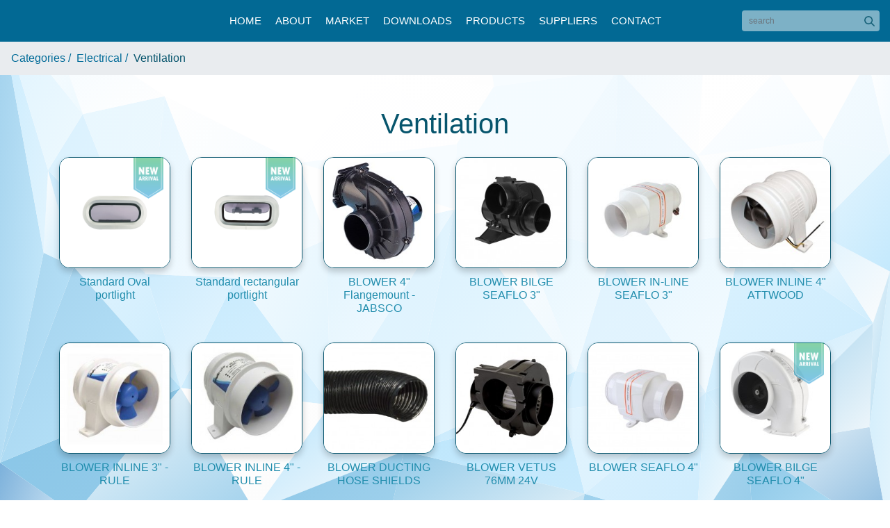

--- FILE ---
content_type: text/html; charset=UTF-8
request_url: https://meq.mv/categories/82
body_size: 7066
content:
<!doctype html>
<html lang="en">
<head>
<!-- Required meta tags -->
<meta charset="utf-8">
<meta name="viewport" content="width=device-width, initial-scale=1, shrink-to-fit=no">

<!-- CSRF Token -->
<meta name="csrf-token" content="kPuUaw19hom5hwQMX6Agp56IzoXg0dPp12WAJvLp">

<title>Marine Equipments Pvt Ltd</title>

<!-- Styles -->
<link href="https://meq.mv/css/bootstrap.min.css" rel="stylesheet">
<link href="https://meq.mv/css/magnific-popup.css" rel="stylesheet">
<link href="https://meq.mv/css/style.css" rel="stylesheet">
<link href="https://stackpath.bootstrapcdn.com/font-awesome/4.7.0/css/font-awesome.min.css" rel="stylesheet" integrity="sha384-wvfXpqpZZVQGK6TAh5PVlGOfQNHSoD2xbE+QkPxCAFlNEevoEH3Sl0sibVcOQVnN" crossorigin="anonymous">

<link rel="shortcut icon" href="https://meq.mv/images/logo.png">
<link href="https://meq.mv/images/logo.png" rel="stylesheet">

</head>
<body>

    <div class="wrapper d-flex flex-column">

        <header class="header sticky-top">
    <div class="container">

        <div class="nav-icon-wrap clearfix">
            <div class="nav-icon float-right">
                <div class="hamburger"></div>
            </div>
        </div><!--//End Nav Icon-->

        <nav class="menu">
            <ul class="d-md-flex justify-content-center">
                <li><a href="https://meq.mv">Home</a></li>
                                <li><a href="https://meq.mv/about-us">About</a></li>
                                                <li><a href="https://meq.mv/market">Market</a></li>
                <li><a href="https://meq.mv/downloads">Downloads</a></li>
              
                                    
                    <li class="dropdown" onmouseover="hT()"><a href="#" class="primary-dropdown-toggle" >Products</a>
                        <ul class="dropdown-menu" id="banana" >

                            

                            
                                
                            
                                
                            
                                
                            
                                
                            
                                
                            
                                
                            
                                
                            
                                
                            
                                
                            
                                
                            
                                
                            
                                
                            
                                
                            
                                
                            
                                
                            
                                
                            
                                
                            
                                
                            
                                
                            
                                
                            
                                
                            
                                
                            
                                
                            
                                
                            
                                
                            
                                
                            
                                
                            
                                
                            
                                
                            
                                
                            
                                
                            
                                
                                                                                <li class="dropdown dropdown-submenu"><a class="dropdown-item dropdown-anchor" href="https://meq.mv/categories/20">Boat Care</a>
                                                <ul class="dropdown-menu">
                                                                                                                                                                        <li><a class="dropdown-item" href="https://meq.mv/categories/244">Bilge Cleaner</a></li>
                                                        
                                                                                                                                                                        <li><a class="dropdown-item" href="https://meq.mv/categories/53">Boat Care Accessories</a></li>
                                                        
                                                                                                                                                                        <li><a class="dropdown-item" href="https://meq.mv/categories/112">Boat Wash</a></li>
                                                        
                                                                                                                                                                        <li><a class="dropdown-item" href="https://meq.mv/categories/269">Fillers</a></li>
                                                        
                                                                                                                                                                        <li><a class="dropdown-item" href="https://meq.mv/categories/114">Hull &amp; Bottom Cleaners</a></li>
                                                        
                                                                                                                                                                        <li><a class="dropdown-item" href="https://meq.mv/categories/113">Metal Care</a></li>
                                                        
                                                                                                                                                                        <li><a class="dropdown-item" href="https://meq.mv/categories/54">Polishing</a></li>
                                                        
                                                                                                                                                                        <li><a class="dropdown-item" href="https://meq.mv/categories/258">Resin &amp; Repair Kits</a></li>
                                                        
                                                                                                                                                                        <li><a class="dropdown-item" href="https://meq.mv/categories/111">Specialty</a></li>
                                                        
                                                                                                                                                                        <li><a class="dropdown-item" href="https://meq.mv/categories/247">Stain Remover</a></li>
                                                        
                                                                                                                                                                        <li><a class="dropdown-item" href="https://meq.mv/categories/246">Teak Care</a></li>
                                                        
                                                                                                                                                                        <li><a class="dropdown-item" href="https://meq.mv/categories/271">Vinyl Care</a></li>
                                                        
                                                                                                    </ul>
                                            </li>
                                                                    
                            
                                
                            
                                
                            
                                
                            
                                
                            
                                
                            
                                
                            
                                
                                                                                <li class="dropdown dropdown-submenu"><a class="dropdown-item dropdown-anchor" href="https://meq.mv/categories/120">Boat Windows</a>
                                                <ul class="dropdown-menu">
                                                                                                                                                                        <li><a class="dropdown-item" href="https://meq.mv/categories/237">Deck Plates</a></li>
                                                        
                                                                                                                                                                        <li><a class="dropdown-item" href="https://meq.mv/categories/125">Hatch accessories</a></li>
                                                        
                                                                                                                                                                        <li><a class="dropdown-item" href="https://meq.mv/categories/235">Hatches</a></li>
                                                        
                                                                                                                                                                        <li><a class="dropdown-item" href="https://meq.mv/categories/236">Portholes</a></li>
                                                        
                                                                                                                                                                        <li><a class="dropdown-item" href="https://meq.mv/categories/132">Ventilator</a></li>
                                                        
                                                                                                                                                                        <li><a class="dropdown-item" href="https://meq.mv/categories/241">Wipers &amp; accessories</a></li>
                                                        
                                                                                                    </ul>
                                            </li>
                                                                    
                            
                                
                            
                                
                            
                                
                            
                                
                            
                                
                            
                                
                            
                                
                            
                                
                            
                                
                            
                                
                            
                                
                            
                                
                                                                                <li class="dropdown dropdown-submenu"><a class="dropdown-item dropdown-anchor" href="https://meq.mv/categories/276">Communication</a>
                                                <ul class="dropdown-menu">
                                                                                                                                                                        <li><a class="dropdown-item" href="https://meq.mv/categories/278">VHF Antenna</a></li>
                                                        
                                                                                                                                                                        <li class="dropdown dropdown-submenu"><a class="dropdown-item dropdown-anchor" href="https://meq.mv/categories/277">VHF Set</a>
                                                                <ul class="dropdown-menu">
                                                                                                                                                                                                                                    <li><a class="dropdown-item" href="https://meq.mv/categories/280">Fixed Mount</a></li>
                                                                            
                                                                                                                                                                                                                                    <li><a class="dropdown-item" href="https://meq.mv/categories/279">Handheld</a></li>
                                                                            
                                                                                                                                        </ul>
                                                            </li>
                                                        
                                                                                                    </ul>
                                            </li>
                                                                    
                            
                                
                            
                                
                            
                                
                            
                                
                            
                                
                            
                                
                            
                                
                            
                                
                            
                                
                            
                                
                            
                                
                            
                                
                                    
                                        <li><a class="dropdown-item" href="https://meq.mv/categories/183">Dinghies/Tenders</a></li>

                                                                    
                            
                                
                            
                                
                            
                                
                            
                                
                            
                                
                                    
                                        <li><a class="dropdown-item" href="https://meq.mv/categories/295">Door locks</a></li>

                                                                    
                            
                                
                            
                                
                            
                                
                            
                                
                            
                                
                            
                                
                                                                                <li class="dropdown dropdown-submenu"><a class="dropdown-item dropdown-anchor" href="https://meq.mv/categories/1">Electrical</a>
                                                <ul class="dropdown-menu">
                                                                                                                                                                        <li class="dropdown dropdown-submenu"><a class="dropdown-item dropdown-anchor" href="https://meq.mv/categories/284">Anodes</a>
                                                                <ul class="dropdown-menu">
                                                                                                                                                                                                                                    <li><a class="dropdown-item" href="https://meq.mv/categories/285">Hull Anodes</a></li>
                                                                            
                                                                                                                                                                                                                                    <li><a class="dropdown-item" href="https://meq.mv/categories/287">Rudder Anodes</a></li>
                                                                            
                                                                                                                                                                                                                                    <li><a class="dropdown-item" href="https://meq.mv/categories/286">Shaft Anodes</a></li>
                                                                            
                                                                                                                                        </ul>
                                                            </li>
                                                        
                                                                                                                                                                        <li class="dropdown dropdown-submenu"><a class="dropdown-item dropdown-anchor" href="https://meq.mv/categories/249">Battery</a>
                                                                <ul class="dropdown-menu">
                                                                                                                                                                                                                                    <li><a class="dropdown-item" href="https://meq.mv/categories/290">AGM Deep Cycle</a></li>
                                                                            
                                                                                                                                                                                                                                    <li><a class="dropdown-item" href="https://meq.mv/categories/259">Battery Isolator</a></li>
                                                                            
                                                                                                                                                                                                                                    <li><a class="dropdown-item" href="https://meq.mv/categories/89">Gel Deep Cycle</a></li>
                                                                            
                                                                                                                                                                                                                                    <li><a class="dropdown-item" href="https://meq.mv/categories/291">Lithium</a></li>
                                                                            
                                                                                                                                                                                                                                    <li><a class="dropdown-item" href="https://meq.mv/categories/86">Maintenance free</a></li>
                                                                            
                                                                                                                                                                                                                                    <li><a class="dropdown-item" href="https://meq.mv/categories/283">Rechargable battery</a></li>
                                                                            
                                                                                                                                        </ul>
                                                            </li>
                                                        
                                                                                                                                                                        <li><a class="dropdown-item" href="https://meq.mv/categories/72">Boat Security</a></li>
                                                        
                                                                                                                                                                        <li><a class="dropdown-item" href="https://meq.mv/categories/4">Chargers</a></li>
                                                        
                                                                                                                                                                        <li><a class="dropdown-item" href="https://meq.mv/categories/8">Converters</a></li>
                                                        
                                                                                                                                                                        <li class="dropdown dropdown-submenu"><a class="dropdown-item dropdown-anchor" href="https://meq.mv/categories/151">DC/Battery cable</a>
                                                                <ul class="dropdown-menu">
                                                                                                                                                                                                                                    <li><a class="dropdown-item" href="https://meq.mv/categories/152">DC cable accessories</a></li>
                                                                            
                                                                                                                                        </ul>
                                                            </li>
                                                        
                                                                                                                                                                        <li class="dropdown dropdown-submenu"><a class="dropdown-item dropdown-anchor" href="https://meq.mv/categories/6">Electrical Accessories</a>
                                                                <ul class="dropdown-menu">
                                                                                                                                                                                                                                    <li><a class="dropdown-item" href="https://meq.mv/categories/292">Fuse</a></li>
                                                                            
                                                                                                                                                                                                                                    <li><a class="dropdown-item" href="https://meq.mv/categories/293">Screw</a></li>
                                                                            
                                                                                                                                        </ul>
                                                            </li>
                                                        
                                                                                                                                                                        <li><a class="dropdown-item" href="https://meq.mv/categories/51">Electrical Grounding</a></li>
                                                        
                                                                                                                                                                        <li><a class="dropdown-item" href="https://meq.mv/categories/204">Horn</a></li>
                                                        
                                                                                                                                                                        <li><a class="dropdown-item" href="https://meq.mv/categories/10">Inverter/Charger</a></li>
                                                        
                                                                                                                                                                        <li><a class="dropdown-item" href="https://meq.mv/categories/9">Inverters</a></li>
                                                        
                                                                                                                                                                        <li class="dropdown dropdown-submenu"><a class="dropdown-item dropdown-anchor" href="https://meq.mv/categories/80">Pump</a>
                                                                <ul class="dropdown-menu">
                                                                                                                                                                                                                                    <li><a class="dropdown-item" href="https://meq.mv/categories/81">Bilge Pump</a></li>
                                                                            
                                                                                                                                                                                                                                    <li><a class="dropdown-item" href="https://meq.mv/categories/238">Macerator Pump</a></li>
                                                                            
                                                                                                                                                                                                                                    <li><a class="dropdown-item" href="https://meq.mv/categories/207">Oil Change Pump</a></li>
                                                                            
                                                                                                                                                                                                                                    <li><a class="dropdown-item" href="https://meq.mv/categories/43">Oil Extractor</a></li>
                                                                            
                                                                                                                                                                                                                                    <li><a class="dropdown-item" href="https://meq.mv/categories/85">Water Pump</a></li>
                                                                            
                                                                                                                                        </ul>
                                                            </li>
                                                        
                                                                                                                                                                        <li><a class="dropdown-item" href="https://meq.mv/categories/7">Solar</a></li>
                                                        
                                                                                                                                                                        <li class="dropdown dropdown-submenu"><a class="dropdown-item dropdown-anchor" href="https://meq.mv/categories/82">Ventilation</a>
                                                                <ul class="dropdown-menu">
                                                                                                                                                                                                                                    <li><a class="dropdown-item" href="https://meq.mv/categories/83">Blower</a></li>
                                                                            
                                                                                                                                                                                                                                    <li><a class="dropdown-item" href="https://meq.mv/categories/126">Fan</a></li>
                                                                            
                                                                                                                                                                                                                                    <li><a class="dropdown-item" href="https://meq.mv/categories/101">Performance Fan</a></li>
                                                                            
                                                                                                                                        </ul>
                                                            </li>
                                                        
                                                                                                    </ul>
                                            </li>
                                                                    
                            
                                
                            
                                
                            
                                
                                                                                <li class="dropdown dropdown-submenu"><a class="dropdown-item dropdown-anchor" href="https://meq.mv/categories/38">Engine</a>
                                                <ul class="dropdown-menu">
                                                                                                                                                                        <li class="dropdown dropdown-submenu"><a class="dropdown-item dropdown-anchor" href="https://meq.mv/categories/262">Engine Instrument</a>
                                                                <ul class="dropdown-menu">
                                                                                                                                                                                                                                    <li><a class="dropdown-item" href="https://meq.mv/categories/157">Gauges</a></li>
                                                                            
                                                                                                                                        </ul>
                                                            </li>
                                                        
                                                                                                                                                                        <li><a class="dropdown-item" href="https://meq.mv/categories/263">Engine Mount</a></li>
                                                        
                                                                                                                                                                        <li><a class="dropdown-item" href="https://meq.mv/categories/239">Exhaust System</a></li>
                                                        
                                                                                                                                                                        <li><a class="dropdown-item" href="https://meq.mv/categories/93">High Temperature Tape</a></li>
                                                        
                                                                                                                                                                        <li><a class="dropdown-item" href="https://meq.mv/categories/222">Outboard Engine</a></li>
                                                        
                                                                                                                                                                        <li><a class="dropdown-item" href="https://meq.mv/categories/217">Outboard Rigging</a></li>
                                                        
                                                                                                                                                                        <li><a class="dropdown-item" href="https://meq.mv/categories/220">Push-Pull Cable &amp; Accessories</a></li>
                                                        
                                                                                                                                                                        <li><a class="dropdown-item" href="https://meq.mv/categories/253">Remote Control</a></li>
                                                        
                                                                                                                                                                        <li><a class="dropdown-item" href="https://meq.mv/categories/240">Soundproof Sheet</a></li>
                                                        
                                                                                                                                                                        <li class="dropdown dropdown-submenu"><a class="dropdown-item dropdown-anchor" href="https://meq.mv/categories/39">Stern Gear</a>
                                                                <ul class="dropdown-menu">
                                                                                                                                                                                                                                    <li><a class="dropdown-item" href="https://meq.mv/categories/231">Cutlass Bearing</a></li>
                                                                            
                                                                                                                                                                                                                                    <li><a class="dropdown-item" href="https://meq.mv/categories/232">Shaft Seal</a></li>
                                                                            
                                                                                                                                        </ul>
                                                            </li>
                                                        
                                                                                                    </ul>
                                            </li>
                                                                    
                            
                                
                            
                                
                            
                                
                            
                                
                            
                                
                            
                                
                            
                                
                            
                                
                            
                                
                            
                                
                            
                                
                                                                                <li class="dropdown dropdown-submenu"><a class="dropdown-item dropdown-anchor" href="https://meq.mv/categories/76">Fasteners</a>
                                                <ul class="dropdown-menu">
                                                                                                                                                                        <li><a class="dropdown-item" href="https://meq.mv/categories/219">Fabric/Textile Fastener</a></li>
                                                        
                                                                                                                                                                        <li><a class="dropdown-item" href="https://meq.mv/categories/141">SS Fasteners</a></li>
                                                        
                                                                                                    </ul>
                                            </li>
                                                                    
                            
                                
                            
                                
                            
                                
                            
                                
                            
                                
                                                                                <li class="dropdown dropdown-submenu"><a class="dropdown-item dropdown-anchor" href="https://meq.mv/categories/164">Filtration</a>
                                                <ul class="dropdown-menu">
                                                                                                                                                                        <li><a class="dropdown-item" href="https://meq.mv/categories/166">Funnel (fuel filter)</a></li>
                                                        
                                                                                                                                                                        <li><a class="dropdown-item" href="https://meq.mv/categories/264">Outboard Engine Filters</a></li>
                                                        
                                                                                                                                                                        <li><a class="dropdown-item" href="https://meq.mv/categories/165">Water Separating Filters</a></li>
                                                        
                                                                                                    </ul>
                                            </li>
                                                                    
                            
                                
                            
                                
                            
                                
                            
                                
                                                                                <li class="dropdown dropdown-submenu"><a class="dropdown-item dropdown-anchor" href="https://meq.mv/categories/211">Fishing Gear</a>
                                                <ul class="dropdown-menu">
                                                                                                                                                                        <li><a class="dropdown-item" href="https://meq.mv/categories/212">Bait Board</a></li>
                                                        
                                                                                                                                                                        <li><a class="dropdown-item" href="https://meq.mv/categories/281">Rod Holder</a></li>
                                                        
                                                                                                    </ul>
                                            </li>
                                                                    
                            
                                
                            
                                
                            
                                
                                                                                <li class="dropdown dropdown-submenu"><a class="dropdown-item dropdown-anchor" href="https://meq.mv/categories/110">Flooring</a>
                                                <ul class="dropdown-menu">
                                                                                                                                                                        <li><a class="dropdown-item" href="https://meq.mv/categories/117">Boat Carpet</a></li>
                                                        
                                                                                                                                                                        <li><a class="dropdown-item" href="https://meq.mv/categories/118">Non-skid Flooring</a></li>
                                                        
                                                                                                                                                                        <li><a class="dropdown-item" href="https://meq.mv/categories/115">PVC Coil Mat</a></li>
                                                        
                                                                                                                                                                        <li><a class="dropdown-item" href="https://meq.mv/categories/116">S Mat</a></li>
                                                        
                                                                                                                                                                        <li><a class="dropdown-item" href="https://meq.mv/categories/260">Synthetic Teak</a></li>
                                                        
                                                                                                    </ul>
                                            </li>
                                                                    
                            
                                
                            
                                
                            
                                
                            
                                
                            
                                
                            
                                
                            
                                
                            
                                
                            
                                
                            
                                
                            
                                
                            
                                
                            
                                
                            
                                
                            
                                
                            
                                
                                                                                <li class="dropdown dropdown-submenu"><a class="dropdown-item dropdown-anchor" href="https://meq.mv/categories/265">Generator</a>
                                                <ul class="dropdown-menu">
                                                                                                                                                                        <li><a class="dropdown-item" href="https://meq.mv/categories/266">Generator parts</a></li>
                                                        
                                                                                                    </ul>
                                            </li>
                                                                    
                            
                                
                            
                                
                            
                                
                            
                                
                            
                                
                            
                                
                            
                                
                                                                                <li class="dropdown dropdown-submenu"><a class="dropdown-item dropdown-anchor" href="https://meq.mv/categories/19">Hardware</a>
                                                <ul class="dropdown-menu">
                                                                                                                                                                        <li><a class="dropdown-item" href="https://meq.mv/categories/210">Aluminium Sheet</a></li>
                                                        
                                                                                                                                                                        <li><a class="dropdown-item" href="https://meq.mv/categories/250">Battery Box</a></li>
                                                        
                                                                                                                                                                        <li><a class="dropdown-item" href="https://meq.mv/categories/261">Eye plate with Oring</a></li>
                                                        
                                                                                                                                                                        <li><a class="dropdown-item" href="https://meq.mv/categories/245">GASKET/PACKING</a></li>
                                                        
                                                                                                                                                                        <li><a class="dropdown-item" href="https://meq.mv/categories/214">Hand Rail</a></li>
                                                        
                                                                                                                                                                        <li><a class="dropdown-item" href="https://meq.mv/categories/143">Hinges</a></li>
                                                        
                                                                                                                                                                        <li><a class="dropdown-item" href="https://meq.mv/categories/215">Ladder SS</a></li>
                                                        
                                                                                                                                                                        <li><a class="dropdown-item" href="https://meq.mv/categories/149">Lift Handle</a></li>
                                                        
                                                                                                                                                                        <li><a class="dropdown-item" href="https://meq.mv/categories/29">Locks</a></li>
                                                        
                                                                                                                                                                        <li><a class="dropdown-item" href="https://meq.mv/categories/242">Shackles</a></li>
                                                        
                                                                                                                                                                        <li><a class="dropdown-item" href="https://meq.mv/categories/88">Silicon/Sealant</a></li>
                                                        
                                                                                                                                                                        <li><a class="dropdown-item" href="https://meq.mv/categories/209">SS Round Pipe</a></li>
                                                        
                                                                                                                                                                        <li><a class="dropdown-item" href="https://meq.mv/categories/159">Tools</a></li>
                                                        
                                                                                                    </ul>
                                            </li>
                                                                    
                            
                                
                            
                                
                            
                                
                            
                                
                            
                                
                            
                                
                                                                                <li class="dropdown dropdown-submenu"><a class="dropdown-item dropdown-anchor" href="https://meq.mv/categories/30">Hose</a>
                                                <ul class="dropdown-menu">
                                                                                                                                                                        <li><a class="dropdown-item" href="https://meq.mv/categories/31">Exhaust Hose</a></li>
                                                        
                                                                                                                                                                        <li><a class="dropdown-item" href="https://meq.mv/categories/32">Fuel Hose</a></li>
                                                        
                                                                                                                                                                        <li><a class="dropdown-item" href="https://meq.mv/categories/33">Gasoline Hose</a></li>
                                                        
                                                                                                                                                                        <li><a class="dropdown-item" href="https://meq.mv/categories/35">Nylon Hose</a></li>
                                                        
                                                                                                                                                                        <li><a class="dropdown-item" href="https://meq.mv/categories/36">PVC Hose</a></li>
                                                        
                                                                                                                                                                        <li><a class="dropdown-item" href="https://meq.mv/categories/37">Radiator Hose</a></li>
                                                        
                                                                                                                                                                        <li><a class="dropdown-item" href="https://meq.mv/categories/34">Spring Hose</a></li>
                                                        
                                                                                                    </ul>
                                            </li>
                                                                    
                            
                                
                            
                                
                            
                                
                            
                                
                            
                                
                            
                                
                            
                                
                            
                                
                            
                                
                            
                                
                            
                                
                            
                                
                            
                                
                            
                                
                            
                                
                            
                                
                            
                                
                            
                                
                                                                                <li class="dropdown dropdown-submenu"><a class="dropdown-item dropdown-anchor" href="https://meq.mv/categories/2">Lighting</a>
                                                <ul class="dropdown-menu">
                                                                                                                                                                        <li><a class="dropdown-item" href="https://meq.mv/categories/13">Beacon Light</a></li>
                                                        
                                                                                                                                                                        <li><a class="dropdown-item" href="https://meq.mv/categories/14">Diving Torch</a></li>
                                                        
                                                                                                                                                                        <li><a class="dropdown-item" href="https://meq.mv/categories/147">Engine Room Light</a></li>
                                                        
                                                                                                                                                                        <li><a class="dropdown-item" href="https://meq.mv/categories/218">Fishnet Light</a></li>
                                                        
                                                                                                                                                                        <li class="dropdown dropdown-submenu"><a class="dropdown-item dropdown-anchor" href="https://meq.mv/categories/127">Interior Lights</a>
                                                                <ul class="dropdown-menu">
                                                                                                                                                                                                                                    <li><a class="dropdown-item" href="https://meq.mv/categories/172">Ceiling Light</a></li>
                                                                            
                                                                                                                                                                                                                                    <li><a class="dropdown-item" href="https://meq.mv/categories/173">Dome Light</a></li>
                                                                            
                                                                                                                                                                                                                                    <li><a class="dropdown-item" href="https://meq.mv/categories/175">Step Lamp</a></li>
                                                                            
                                                                                                                                                                                                                                    <li><a class="dropdown-item" href="https://meq.mv/categories/176">Strip Lamp</a></li>
                                                                            
                                                                                                                                        </ul>
                                                            </li>
                                                        
                                                                                                                                                                        <li><a class="dropdown-item" href="https://meq.mv/categories/11">Lighting Accessories</a></li>
                                                        
                                                                                                                                                                        <li><a class="dropdown-item" href="https://meq.mv/categories/128">Navigation Lights</a></li>
                                                        
                                                                                                                                                                        <li><a class="dropdown-item" href="https://meq.mv/categories/12">Searchlights</a></li>
                                                        
                                                                                                                                                                        <li><a class="dropdown-item" href="https://meq.mv/categories/148">Underwater Light</a></li>
                                                        
                                                                                                                                                                        <li class="dropdown dropdown-submenu"><a class="dropdown-item dropdown-anchor" href="https://meq.mv/categories/177">Worklamp/Deck Light</a>
                                                                <ul class="dropdown-menu">
                                                                                                                                                                                                                                    <li><a class="dropdown-item" href="https://meq.mv/categories/288">LED BAR LIGHT</a></li>
                                                                            
                                                                                                                                        </ul>
                                                            </li>
                                                        
                                                                                                    </ul>
                                            </li>
                                                                    
                            
                                
                            
                                
                            
                                
                            
                                
                                                                                <li class="dropdown dropdown-submenu"><a class="dropdown-item dropdown-anchor" href="https://meq.mv/categories/103">Lubricants</a>
                                                <ul class="dropdown-menu">
                                                                                                                                                                        <li><a class="dropdown-item" href="https://meq.mv/categories/104">ATF</a></li>
                                                        
                                                                                                                                                                        <li><a class="dropdown-item" href="https://meq.mv/categories/105">Coolant</a></li>
                                                        
                                                                                                                                                                        <li><a class="dropdown-item" href="https://meq.mv/categories/106">Engine Oil</a></li>
                                                        
                                                                                                                                                                        <li><a class="dropdown-item" href="https://meq.mv/categories/107">Gear Oil</a></li>
                                                        
                                                                                                                                                                        <li><a class="dropdown-item" href="https://meq.mv/categories/184">Grease</a></li>
                                                        
                                                                                                                                                                        <li><a class="dropdown-item" href="https://meq.mv/categories/108">Hydraulic Oil</a></li>
                                                        
                                                                                                    </ul>
                                            </li>
                                                                    
                            
                                
                            
                                
                            
                                
                            
                                
                            
                                
                            
                                
                                                                                <li class="dropdown dropdown-submenu"><a class="dropdown-item dropdown-anchor" href="https://meq.mv/categories/186">Marine Aircondition</a>
                                                <ul class="dropdown-menu">
                                                                                                                                                                        <li><a class="dropdown-item" href="https://meq.mv/categories/187">Airon accessories</a></li>
                                                        
                                                                                                    </ul>
                                            </li>
                                                                    
                            
                                
                                                                                <li class="dropdown dropdown-submenu"><a class="dropdown-item dropdown-anchor" href="https://meq.mv/categories/94">Marine Audio</a>
                                                <ul class="dropdown-menu">
                                                                                                                                                                        <li><a class="dropdown-item" href="https://meq.mv/categories/97">Amplifiers</a></li>
                                                        
                                                                                                                                                                        <li><a class="dropdown-item" href="https://meq.mv/categories/95">Speakers</a></li>
                                                        
                                                                                                                                                                        <li><a class="dropdown-item" href="https://meq.mv/categories/96">Stereo Sets</a></li>
                                                        
                                                                                                                                                                        <li><a class="dropdown-item" href="https://meq.mv/categories/98">Subwoofer</a></li>
                                                        
                                                                                                    </ul>
                                            </li>
                                                                    
                            
                                
                            
                                
                                                                                <li class="dropdown dropdown-submenu"><a class="dropdown-item dropdown-anchor" href="https://meq.mv/categories/99">Marine Refrigeration</a>
                                                <ul class="dropdown-menu">
                                                                                                                                                                        <li><a class="dropdown-item" href="https://meq.mv/categories/100">Marine Fridge</a></li>
                                                        
                                                                                                    </ul>
                                            </li>
                                                                    
                            
                                
                                                                                <li class="dropdown dropdown-submenu"><a class="dropdown-item dropdown-anchor" href="https://meq.mv/categories/138">Marine Toilet</a>
                                                <ul class="dropdown-menu">
                                                                                                                                                                        <li><a class="dropdown-item" href="https://meq.mv/categories/139">Toilet Accessories</a></li>
                                                        
                                                                                                    </ul>
                                            </li>
                                                                    
                            
                                
                                                                                <li class="dropdown dropdown-submenu"><a class="dropdown-item dropdown-anchor" href="https://meq.mv/categories/91">Marine Tops &amp; Cushion</a>
                                                <ul class="dropdown-menu">
                                                                                                                                                                        <li><a class="dropdown-item" href="https://meq.mv/categories/213">Biminis</a></li>
                                                        
                                                                                                                                                                        <li><a class="dropdown-item" href="https://meq.mv/categories/65">Seat Cushion/Vinyl</a></li>
                                                        
                                                                                                                                                                        <li><a class="dropdown-item" href="https://meq.mv/categories/92">Transparent PVC film</a></li>
                                                        
                                                                                                    </ul>
                                            </li>
                                                                    
                            
                                
                            
                                
                            
                                
                            
                                
                                                                                <li class="dropdown dropdown-submenu"><a class="dropdown-item dropdown-anchor" href="https://meq.mv/categories/52">Mooring &amp; Docking</a>
                                                <ul class="dropdown-menu">
                                                                                                                                                                        <li><a class="dropdown-item" href="https://meq.mv/categories/45">Anchor</a></li>
                                                        
                                                                                                                                                                        <li><a class="dropdown-item" href="https://meq.mv/categories/251">Boat Hook</a></li>
                                                        
                                                                                                                                                                        <li><a class="dropdown-item" href="https://meq.mv/categories/229">Bollard</a></li>
                                                        
                                                                                                                                                                        <li><a class="dropdown-item" href="https://meq.mv/categories/233">Bow Roller</a></li>
                                                        
                                                                                                                                                                        <li><a class="dropdown-item" href="https://meq.mv/categories/46">Buoy</a></li>
                                                        
                                                                                                                                                                        <li><a class="dropdown-item" href="https://meq.mv/categories/66">Chain</a></li>
                                                        
                                                                                                                                                                        <li><a class="dropdown-item" href="https://meq.mv/categories/122">Cleats &amp; Chocks</a></li>
                                                        
                                                                                                                                                                        <li><a class="dropdown-item" href="https://meq.mv/categories/109">D Fenders</a></li>
                                                        
                                                                                                                                                                        <li><a class="dropdown-item" href="https://meq.mv/categories/48">Dock Fender</a></li>
                                                        
                                                                                                                                                                        <li><a class="dropdown-item" href="https://meq.mv/categories/50">Fender &amp; Buoys</a></li>
                                                        
                                                                                                                                                                        <li><a class="dropdown-item" href="https://meq.mv/categories/216">Rope</a></li>
                                                        
                                                                                                    </ul>
                                            </li>
                                                                    
                            
                                
                                                                                <li class="dropdown dropdown-submenu"><a class="dropdown-item dropdown-anchor" href="https://meq.mv/categories/16">Navigation</a>
                                                <ul class="dropdown-menu">
                                                                                                                                                                        <li><a class="dropdown-item" href="https://meq.mv/categories/22">Binoculars</a></li>
                                                        
                                                                                                                                                                        <li><a class="dropdown-item" href="https://meq.mv/categories/179">Chart of Maldives</a></li>
                                                        
                                                                                                                                                                        <li class="dropdown dropdown-submenu"><a class="dropdown-item dropdown-anchor" href="https://meq.mv/categories/23">Compass</a>
                                                                <ul class="dropdown-menu">
                                                                                                                                                                                                                                    <li><a class="dropdown-item" href="https://meq.mv/categories/24">Compass Accessories</a></li>
                                                                            
                                                                                                                                        </ul>
                                                            </li>
                                                        
                                                                                                                                                                        <li><a class="dropdown-item" href="https://meq.mv/categories/268">Fishfinders</a></li>
                                                        
                                                                                                                                                                        <li class="dropdown dropdown-submenu"><a class="dropdown-item dropdown-anchor" href="https://meq.mv/categories/254">GPS</a>
                                                                <ul class="dropdown-menu">
                                                                                                                                                                                                                                    <li><a class="dropdown-item" href="https://meq.mv/categories/270">MFD Accessories</a></li>
                                                                            
                                                                                                                                                                                                                                    <li><a class="dropdown-item" href="https://meq.mv/categories/274">Networking</a></li>
                                                                            
                                                                                                                                        </ul>
                                                            </li>
                                                        
                                                                                                                                                                        <li><a class="dropdown-item" href="https://meq.mv/categories/273">Instrument Systems</a></li>
                                                        
                                                                                                                                                                        <li><a class="dropdown-item" href="https://meq.mv/categories/255">Radar</a></li>
                                                        
                                                                                                    </ul>
                                            </li>
                                                                    
                            
                                
                            
                                
                            
                                
                            
                                
                            
                                
                            
                                
                            
                                
                            
                                
                            
                                
                                    
                                        <li><a class="dropdown-item" href="https://meq.mv/categories/75">Others</a></li>

                                                                    
                            
                                
                            
                                
                            
                                
                            
                                
                            
                                
                            
                                
                                                                                <li class="dropdown dropdown-submenu"><a class="dropdown-item dropdown-anchor" href="https://meq.mv/categories/55">Paint</a>
                                                <ul class="dropdown-menu">
                                                                                                                                                                        <li><a class="dropdown-item" href="https://meq.mv/categories/56">Anti-fouling</a></li>
                                                        
                                                                                                                                                                        <li><a class="dropdown-item" href="https://meq.mv/categories/69">Non-Skid</a></li>
                                                        
                                                                                                                                                                        <li><a class="dropdown-item" href="https://meq.mv/categories/70">Paint Accessories</a></li>
                                                        
                                                                                                                                                                        <li><a class="dropdown-item" href="https://meq.mv/categories/59">Thinner</a></li>
                                                        
                                                                                                                                                                        <li><a class="dropdown-item" href="https://meq.mv/categories/57">Topcoat</a></li>
                                                        
                                                                                                                                                                        <li><a class="dropdown-item" href="https://meq.mv/categories/58">Undercoat</a></li>
                                                        
                                                                                                    </ul>
                                            </li>
                                                                    
                            
                                
                            
                                
                            
                                
                                                                                <li class="dropdown dropdown-submenu"><a class="dropdown-item dropdown-anchor" href="https://meq.mv/categories/40">Pipe Fitting</a>
                                                <ul class="dropdown-menu">
                                                                                                                                                                        <li class="dropdown dropdown-submenu"><a class="dropdown-item dropdown-anchor" href="https://meq.mv/categories/41">Ball Valve</a>
                                                                <ul class="dropdown-menu">
                                                                                                                                                                                                                                    <li><a class="dropdown-item" href="https://meq.mv/categories/42">Brass Ball Valve</a></li>
                                                                            
                                                                                                                                                                                                                                    <li><a class="dropdown-item" href="https://meq.mv/categories/223">FRP Ball Valve</a></li>
                                                                            
                                                                                                                                                                                                                                    <li><a class="dropdown-item" href="https://meq.mv/categories/140">SS Ball Valve</a></li>
                                                                            
                                                                                                                                        </ul>
                                                            </li>
                                                        
                                                                                                                                                                        <li class="dropdown dropdown-submenu"><a class="dropdown-item dropdown-anchor" href="https://meq.mv/categories/189">Check Valve</a>
                                                                <ul class="dropdown-menu">
                                                                                                                                                                                                                                    <li><a class="dropdown-item" href="https://meq.mv/categories/225">FRP Non-Return Valve</a></li>
                                                                            
                                                                                                                                        </ul>
                                                            </li>
                                                        
                                                                                                                                                                        <li><a class="dropdown-item" href="https://meq.mv/categories/190">Double Screw Nipple</a></li>
                                                        
                                                                                                                                                                        <li class="dropdown dropdown-submenu"><a class="dropdown-item dropdown-anchor" href="https://meq.mv/categories/191">Elbow</a>
                                                                <ul class="dropdown-menu">
                                                                                                                                                                                                                                    <li><a class="dropdown-item" href="https://meq.mv/categories/198">Elbow FF</a></li>
                                                                            
                                                                                                                                                                                                                                    <li><a class="dropdown-item" href="https://meq.mv/categories/199">Elbow MF</a></li>
                                                                            
                                                                                                                                        </ul>
                                                            </li>
                                                        
                                                                                                                                                                        <li><a class="dropdown-item" href="https://meq.mv/categories/192">Female Coupling</a></li>
                                                        
                                                                                                                                                                        <li><a class="dropdown-item" href="https://meq.mv/categories/228">FRP Y CONNECTION</a></li>
                                                        
                                                                                                                                                                        <li class="dropdown dropdown-submenu"><a class="dropdown-item dropdown-anchor" href="https://meq.mv/categories/194">Hose Connection</a>
                                                                <ul class="dropdown-menu">
                                                                                                                                                                                                                                    <li><a class="dropdown-item" href="https://meq.mv/categories/201">Female Hose connection</a></li>
                                                                            
                                                                                                                                                                                                                                    <li><a class="dropdown-item" href="https://meq.mv/categories/224">FRP Hose Connection</a></li>
                                                                            
                                                                                                                                                                                                                                    <li><a class="dropdown-item" href="https://meq.mv/categories/200">Male Hose connection</a></li>
                                                                            
                                                                                                                                        </ul>
                                                            </li>
                                                        
                                                                                                                                                                        <li><a class="dropdown-item" href="https://meq.mv/categories/205">Oil Change Valve</a></li>
                                                        
                                                                                                                                                                        <li class="dropdown dropdown-submenu"><a class="dropdown-item dropdown-anchor" href="https://meq.mv/categories/195">Reducer</a>
                                                                <ul class="dropdown-menu">
                                                                                                                                                                                                                                    <li><a class="dropdown-item" href="https://meq.mv/categories/226">FRP Reducer</a></li>
                                                                            
                                                                                                                                                                                                                                    <li><a class="dropdown-item" href="https://meq.mv/categories/203">Reducer M.F</a></li>
                                                                            
                                                                                                                                                                                                                                    <li><a class="dropdown-item" href="https://meq.mv/categories/202">Reducer M.M</a></li>
                                                                            
                                                                                                                                        </ul>
                                                            </li>
                                                        
                                                                                                                                                                        <li><a class="dropdown-item" href="https://meq.mv/categories/196">Scoop</a></li>
                                                        
                                                                                                                                                                        <li><a class="dropdown-item" href="https://meq.mv/categories/193">Tee</a></li>
                                                        
                                                                                                                                                                        <li class="dropdown dropdown-submenu"><a class="dropdown-item dropdown-anchor" href="https://meq.mv/categories/197">Through Hull</a>
                                                                <ul class="dropdown-menu">
                                                                                                                                                                                                                                    <li><a class="dropdown-item" href="https://meq.mv/categories/227">FRP Through Hull</a></li>
                                                                            
                                                                                                                                        </ul>
                                                            </li>
                                                        
                                                                                                    </ul>
                                            </li>
                                                                    
                            
                                
                                                                                <li class="dropdown dropdown-submenu"><a class="dropdown-item dropdown-anchor" href="https://meq.mv/categories/17">Plumbing</a>
                                                <ul class="dropdown-menu">
                                                                                                                                                                        <li><a class="dropdown-item" href="https://meq.mv/categories/230">Calorifier</a></li>
                                                        
                                                                                                                                                                        <li><a class="dropdown-item" href="https://meq.mv/categories/134">Deck FIller</a></li>
                                                        
                                                                                                                                                                        <li><a class="dropdown-item" href="https://meq.mv/categories/137">Deck Wash</a></li>
                                                        
                                                                                                                                                                        <li><a class="dropdown-item" href="https://meq.mv/categories/243">Drain Fittings</a></li>
                                                        
                                                                                                                                                                        <li><a class="dropdown-item" href="https://meq.mv/categories/136">Handspray</a></li>
                                                        
                                                                                                                                                                        <li><a class="dropdown-item" href="https://meq.mv/categories/25">Shower Set</a></li>
                                                        
                                                                                                                                                                        <li><a class="dropdown-item" href="https://meq.mv/categories/221">Sink</a></li>
                                                        
                                                                                                                                                                        <li><a class="dropdown-item" href="https://meq.mv/categories/133">Water Strainer</a></li>
                                                        
                                                                                                    </ul>
                                            </li>
                                                                    
                            
                                
                            
                                
                            
                                
                            
                                
                            
                                
                            
                                
                            
                                
                            
                                
                            
                                
                            
                                
                            
                                
                            
                                
                            
                                
                            
                                
                            
                                
                            
                                
                            
                                
                            
                                
                            
                                
                            
                                
                            
                                
                            
                                
                            
                                
                                                                                <li class="dropdown dropdown-submenu"><a class="dropdown-item dropdown-anchor" href="https://meq.mv/categories/18">Safety</a>
                                                <ul class="dropdown-menu">
                                                                                                                                                                        <li><a class="dropdown-item" href="https://meq.mv/categories/119">EPIRB</a></li>
                                                        
                                                                                                                                                                        <li><a class="dropdown-item" href="https://meq.mv/categories/180">Fire Extinguisher</a></li>
                                                        
                                                                                                                                                                        <li><a class="dropdown-item" href="https://meq.mv/categories/77">First Aid Kit</a></li>
                                                        
                                                                                                                                                                        <li><a class="dropdown-item" href="https://meq.mv/categories/27">Life Float</a></li>
                                                        
                                                                                                                                                                        <li><a class="dropdown-item" href="https://meq.mv/categories/28">Life Jacket</a></li>
                                                        
                                                                                                                                                                        <li><a class="dropdown-item" href="https://meq.mv/categories/181">Life Ring</a></li>
                                                        
                                                                                                                                                                        <li><a class="dropdown-item" href="https://meq.mv/categories/275">Liferaft</a></li>
                                                        
                                                                                                                                                                        <li><a class="dropdown-item" href="https://meq.mv/categories/135">Manual Pump</a></li>
                                                        
                                                                                                                                                                        <li><a class="dropdown-item" href="https://meq.mv/categories/150">Mirror</a></li>
                                                        
                                                                                                                                                                        <li><a class="dropdown-item" href="https://meq.mv/categories/206">PA System</a></li>
                                                        
                                                                                                                                                                        <li><a class="dropdown-item" href="https://meq.mv/categories/129">Radar Reflector</a></li>
                                                        
                                                                                                                                                                        <li><a class="dropdown-item" href="https://meq.mv/categories/153">Reflective Tape</a></li>
                                                        
                                                                                                                                                                        <li><a class="dropdown-item" href="https://meq.mv/categories/272">Rescue Can/Tube</a></li>
                                                        
                                                                                                    </ul>
                                            </li>
                                                                    
                            
                                
                            
                                
                            
                                
                            
                                
                            
                                
                                                                                <li class="dropdown dropdown-submenu"><a class="dropdown-item dropdown-anchor" href="https://meq.mv/categories/60">Seat &amp; Table</a>
                                                <ul class="dropdown-menu">
                                                                                                                                                                        <li><a class="dropdown-item" href="https://meq.mv/categories/61">Seat Accessories</a></li>
                                                        
                                                                                                                                                                        <li><a class="dropdown-item" href="https://meq.mv/categories/64">Table</a></li>
                                                        
                                                                                                    </ul>
                                            </li>
                                                                    
                            
                                
                            
                                
                            
                                
                            
                                
                            
                                
                            
                                
                            
                                
                            
                                
                            
                                
                            
                                
                            
                                
                            
                                
                            
                                
                            
                                
                            
                                
                            
                                
                            
                                
                            
                                
                            
                                
                            
                                
                            
                                
                            
                                
                                                                                <li class="dropdown dropdown-submenu"><a class="dropdown-item dropdown-anchor" href="https://meq.mv/categories/62">Steering System</a>
                                                <ul class="dropdown-menu">
                                                                                                                                                                        <li class="dropdown dropdown-submenu"><a class="dropdown-item dropdown-anchor" href="https://meq.mv/categories/73">Boat Stabilization</a>
                                                                <ul class="dropdown-menu">
                                                                                                                                                                                                                                    <li><a class="dropdown-item" href="https://meq.mv/categories/74">Trim Tabs</a></li>
                                                                            
                                                                                                                                        </ul>
                                                            </li>
                                                        
                                                                                                                                                                        <li><a class="dropdown-item" href="https://meq.mv/categories/208">Inboard Steering System &amp; accessories</a></li>
                                                        
                                                                                                                                                                        <li><a class="dropdown-item" href="https://meq.mv/categories/252">Manual Steering System</a></li>
                                                        
                                                                                                                                                                        <li><a class="dropdown-item" href="https://meq.mv/categories/234">Seal Kits</a></li>
                                                        
                                                                                                                                                                        <li><a class="dropdown-item" href="https://meq.mv/categories/160">Steering Cylinder</a></li>
                                                        
                                                                                                                                                                        <li><a class="dropdown-item" href="https://meq.mv/categories/161">Steering Pump</a></li>
                                                        
                                                                                                                                                                        <li><a class="dropdown-item" href="https://meq.mv/categories/63">Steering Wheel</a></li>
                                                        
                                                                                                    </ul>
                                            </li>
                                                                    
                            
                                
                            
                                
                            
                                
                            
                                
                            
                                
                            
                                
                            
                                
                                                                                <li class="dropdown dropdown-submenu"><a class="dropdown-item dropdown-anchor" href="https://meq.mv/categories/78">Switch</a>
                                                <ul class="dropdown-menu">
                                                                                                                                                                        <li><a class="dropdown-item" href="https://meq.mv/categories/79">Auto Switch</a></li>
                                                        
                                                                                                                                                                        <li><a class="dropdown-item" href="https://meq.mv/categories/102">Battery switch</a></li>
                                                        
                                                                                                                                                                        <li><a class="dropdown-item" href="https://meq.mv/categories/84">Bilge Alarm</a></li>
                                                        
                                                                                                                                                                        <li><a class="dropdown-item" href="https://meq.mv/categories/256">Rocker/Push Switch</a></li>
                                                        
                                                                                                                                                                        <li class="dropdown dropdown-submenu"><a class="dropdown-item dropdown-anchor" href="https://meq.mv/categories/162">Switch/Circuit Breaker Panel</a>
                                                                <ul class="dropdown-menu">
                                                                                                                                                                                                                                    <li><a class="dropdown-item" href="https://meq.mv/categories/170">12 Gang</a></li>
                                                                            
                                                                                                                                                                                                                                    <li><a class="dropdown-item" href="https://meq.mv/categories/267">2 Gang</a></li>
                                                                            
                                                                                                                                                                                                                                    <li><a class="dropdown-item" href="https://meq.mv/categories/171">3 Gang</a></li>
                                                                            
                                                                                                                                                                                                                                    <li><a class="dropdown-item" href="https://meq.mv/categories/167">4 Gang</a></li>
                                                                            
                                                                                                                                                                                                                                    <li><a class="dropdown-item" href="https://meq.mv/categories/168">6 Gang</a></li>
                                                                            
                                                                                                                                                                                                                                    <li><a class="dropdown-item" href="https://meq.mv/categories/169">8 Gang</a></li>
                                                                            
                                                                                                                                        </ul>
                                                            </li>
                                                        
                                                                                                                                                                        <li><a class="dropdown-item" href="https://meq.mv/categories/163">USB/Socket Charger</a></li>
                                                        
                                                                                                    </ul>
                                            </li>
                                                                    
                            
                                
                            
                                
                            
                                
                            
                                
                            
                                
                            
                                
                                                                                <li class="dropdown dropdown-submenu"><a class="dropdown-item dropdown-anchor" href="https://meq.mv/categories/154">Tanks &amp; Accessories</a>
                                                <ul class="dropdown-menu">
                                                                                                                                                                        <li><a class="dropdown-item" href="https://meq.mv/categories/155">Fuel Tank</a></li>
                                                        
                                                                                                                                                                        <li><a class="dropdown-item" href="https://meq.mv/categories/156">Senders</a></li>
                                                        
                                                                                                                                                                        <li><a class="dropdown-item" href="https://meq.mv/categories/158">Tank Connectors</a></li>
                                                        
                                                                                                                                                                        <li><a class="dropdown-item" href="https://meq.mv/categories/289">Tank Vent</a></li>
                                                        
                                                                                                    </ul>
                                            </li>
                                                                    
                            
                                
                            
                                
                            
                                
                            
                                
                            
                                
                            
                                
                            
                                
                            
                                
                            
                                
                            
                                
                            
                                
                            
                                
                            
                                
                            
                                
                            
                                
                            
                                
                            
                                
                            
                                
                                    
                                        <li><a class="dropdown-item" href="https://meq.mv/categories/294">Water alarm</a></li>

                                                                    
                            
                                
                            
                                
                            
                                
                                                                                <li class="dropdown dropdown-submenu"><a class="dropdown-item dropdown-anchor" href="https://meq.mv/categories/144">Water Sports</a>
                                                <ul class="dropdown-menu">
                                                                                                                                                                        <li><a class="dropdown-item" href="https://meq.mv/categories/248">Action Camera</a></li>
                                                        
                                                                                                                                                                        <li><a class="dropdown-item" href="https://meq.mv/categories/257">Boards</a></li>
                                                        
                                                                                                                                                                        <li><a class="dropdown-item" href="https://meq.mv/categories/68">Diving/Snorkeling Gear</a></li>
                                                        
                                                                                                                                                                        <li><a class="dropdown-item" href="https://meq.mv/categories/145">Kayaks</a></li>
                                                        
                                                                                                                                                                        <li><a class="dropdown-item" href="https://meq.mv/categories/185">Paddles</a></li>
                                                        
                                                                                                                                                                        <li><a class="dropdown-item" href="https://meq.mv/categories/146">Stand-up Paddle Boards</a></li>
                                                        
                                                                                                    </ul>
                                            </li>
                                                                    
                            
                                
                            
                                
                            
                                
                            

                            
                                

                                
                        </ul>
                    </li>
                    
                    
                    <li><a href="https://meq.mv/suppliers">Suppliers</a></li>
                                                <li><a href="https://meq.mv/contact">Contact</a></li>
                
                                
                </ul>
            </nav>
            <input type="text" value="34" style="display: none;" id="categoryCount">
            
                
                <form class="search" method="get" onsubmit="myFunction()">
                    
                    <input name="key" type="text" id="key" class="form-control" placeholder="search">
                    <button type="submit" class="search-sbmit-btn"></button>
                </form>
            <!--//End Search-->

    </div>
</header><!--//End Header-->


<script>
    function myFunction() {
        event.preventDefault();
        x = document.getElementById("key").value;
        window.location.href = 'https://meq.mv/search/'+x;
    }


    function hT() {

        if(this.first != 0)
        {
            this.first = 0;

            var count = document.getElementById("categoryCount").value;

            var boo = document.getElementById("banana");
            var x = document.getElementById("main");

            var position = doElsCollide(boo,x);

            var element = document.getElementById("footer");


            if(count > 15)
            {
                count = count-15;
            }


            if(position != false)
            {
                console.log("making big");
                var bana = count * 26;
                var final = bana+'px';
                element.style.marginTop = final;
            }
        }

    }


    doElsCollide = function(el1, el2) {
        el1.offsetBottom = el1.offsetTop + el1.offsetHeight;
        el1.offsetRight = el1.offsetLeft + el1.offsetWidth;
        el2.offsetBottom = el2.offsetTop + el2.offsetHeight;
        el2.offsetRight = el2.offsetLeft + el2.offsetWidth;

        return !((el1.offsetBottom < el2.offsetTop) ||
                (el1.offsetTop > el2.offsetBottom) ||
                (el1.offsetRight < el2.offsetLeft) ||
                (el1.offsetLeft > el2.offsetRight))
    };


    window.addEventListener('load', function() {

        var first = 1;

    })

</script>
            

    

    <div style="display: flex;
    -ms-flex-wrap: wrap;
    flex-wrap: wrap;
    padding: .75rem 1rem;
    margin-bottom: 1rem;
    list-style: none;
    background-color: #e9ecef;
    border-radius: ">
<style type="text/css">
    .out_of_stock {

    position: absolute;
    top: 61.5%;
    left: 7%;
    width: 84.7%;
    cursor: pointer;
}
.out_of_stock img{
border:unset !important;
box-shadow: unset !important;
border-radius:unset !important;
}
    .new_arrival {
        position: absolute;
        left: 68%;
        margin: 0px 0 0 -7px;
        width: 43px;
        cursor: pointer;
    }
    .new_arrival img{
        border:unset !important;
        box-shadow: unset !important;
        border-radius:unset !important;
    }
</style>
<a href="https://meq.mv/products" style="display: inline; color: #006b98;"> Categories / &nbsp;</a>



    <a href="https://meq.mv/categories/1" style="display: inline; color: #006b98;"> Electrical / &nbsp;</a>




Ventilation
    </div>
        <main class="contents flex-grow-1 d-flex align-items-center" id="main">

            <div class="container">
                
                
                <div class="page">
                    <div class="row justify-content-center">

                        
        <h1> Ventilation </h1>
        <br>
        <br>
        <br>
    </div>

    <div class="row  justify-content-center">
            </div>

    <div class="row rows justify-content-center">
            <div class="col-auto columns col-md-2 cat-thumbnail">
                        <a href="/products/1608">
                
                                            <img src="/uploads/img/thumbnail/1751092223Standard Oval portlight - 04 Series.png" alt="PRODUCT IMAGE: Standard Oval portlight">
                    
                                                        <span class="new_arrival">
                        <img src="https://meq.mv/uploads/img/new_arrival.png">
                        </span>
                                
                <h6>Standard Oval portlight</h6>
            </a>
        </div>
            <div class="col-auto columns col-md-2 cat-thumbnail">
                        <a href="/products/1609">
                
                                            <img src="/uploads/img/thumbnail/1751092288Standard rectangular portlight - 05 Series.png" alt="PRODUCT IMAGE: Standard rectangular portlight">
                    
                                                        <span class="new_arrival">
                        <img src="https://meq.mv/uploads/img/new_arrival.png">
                        </span>
                                
                <h6>Standard rectangular portlight</h6>
            </a>
        </div>
    

                        <div class="col-auto columns col-md-2 cat-thumbnail">
                                <a href="/products/158">
                                                    <img src="/uploads/img/thumbnail/159924091835400.jpg.jpg" alt="PRODUCT IMAGE: BLOWER 4&quot; Flangemount - JABSCO">
                                                                                            <h6>BLOWER 4&quot; Flangemount - JABSCO</h6>
                </a>
            </div>
                    <div class="col-auto columns col-md-2 cat-thumbnail">
                                <a href="/products/257">
                                                    <img src="/uploads/img/thumbnail/1599330922SFBB1-130-01.jpg" alt="PRODUCT IMAGE: BLOWER BILGE SEAFLO 3&quot;">
                                                                                            <h6>BLOWER BILGE SEAFLO 3&quot;</h6>
                </a>
            </div>
                    <div class="col-auto columns col-md-2 cat-thumbnail">
                                <a href="/products/259">
                                                    <img src="/uploads/img/thumbnail/1599330976SFIB1-130-01.jpg" alt="PRODUCT IMAGE: BLOWER IN-LINE SEAFLO 3&quot;">
                                                                                            <h6>BLOWER IN-LINE SEAFLO 3&quot;</h6>
                </a>
            </div>
                    <div class="col-auto columns col-md-2 cat-thumbnail">
                                <a href="/products/690">
                                                    <img src="/uploads/img/thumbnail/16014942331749-1.jpg" alt="PRODUCT IMAGE: BLOWER INLINE 4&quot; ATTWOOD">
                                                                                            <h6>BLOWER INLINE 4&quot; ATTWOOD</h6>
                </a>
            </div>
                    <div class="col-auto columns col-md-2 cat-thumbnail">
                                <a href="/products/691">
                                                    <img src="/uploads/img/thumbnail/1601495017140.jpg" alt="PRODUCT IMAGE: BLOWER INLINE 3&quot; - RULE">
                                                                                            <h6>BLOWER INLINE 3&quot; - RULE</h6>
                </a>
            </div>
                    <div class="col-auto columns col-md-2 cat-thumbnail">
                                <a href="/products/692">
                                                    <img src="/uploads/img/thumbnail/1601495166240.jpg" alt="PRODUCT IMAGE: BLOWER INLINE 4&quot; - RULE">
                                                                                            <h6>BLOWER INLINE 4&quot; - RULE</h6>
                </a>
            </div>
                    <div class="col-auto columns col-md-2 cat-thumbnail">
                                <a href="/products/891">
                                                    <img src="/uploads/img/thumbnail/1604255342116-420-3000-removebg-preview.jpg" alt="PRODUCT IMAGE: BLOWER DUCTING HOSE SHIELDS">
                                                                                            <h6>BLOWER DUCTING HOSE SHIELDS</h6>
                </a>
            </div>
                    <div class="col-auto columns col-md-2 cat-thumbnail">
                                <a href="/products/995">
                                                    <img src="/uploads/img/thumbnail/1608322248VENT7624.jpg" alt="PRODUCT IMAGE: BLOWER VETUS 76MM 24V">
                                                                                            <h6>BLOWER VETUS 76MM 24V</h6>
                </a>
            </div>
                    <div class="col-auto columns col-md-2 cat-thumbnail">
                                <a href="/products/1141">
                                                    <img src="/uploads/img/thumbnail/1622226266SFIB1-270-02.jpg" alt="PRODUCT IMAGE: BLOWER SEAFLO 4&quot;">
                                                                                            <h6>BLOWER SEAFLO 4&quot;</h6>
                </a>
            </div>
                    <div class="col-auto columns col-md-2 cat-thumbnail">
                                <a href="/products/1443">
                                                    <img src="/uploads/img/thumbnail/1675022137SFBB1-320-03.jpg" alt="PRODUCT IMAGE: BLOWER BILGE SEAFLO 4&quot;">
                                                                                                <span class="new_arrival">
                        <img src="https://meq.mv/uploads/img/new_arrival.png">
                        </span>
                                            <h6>BLOWER BILGE SEAFLO 4&quot;</h6>
                </a>
            </div>
                    <div class="col-auto columns col-md-2 cat-thumbnail">
                                <a href="/products/1323">
                                                    <img src="/uploads/img/thumbnail/1655270946Untitled-7.png" alt="PRODUCT IMAGE: BLOWER INLINE SEAFLO 3&quot;">
                                                                                            <h6>BLOWER INLINE SEAFLO 3&quot;</h6>
                </a>
            </div>
                    <div class="col-auto columns col-md-2 cat-thumbnail">
                                <a href="/products/1324">
                                                    <img src="/uploads/img/thumbnail/1655271129235.png" alt="PRODUCT IMAGE: BLOWER INLINE SEAFLO 4&quot;">
                                                                                            <h6>BLOWER INLINE SEAFLO 4&quot;</h6>
                </a>
            </div>
                    <div class="col-auto columns col-md-2 cat-thumbnail">
                                <a href="/products/1329">
                                                    <img src="/uploads/img/thumbnail/1655272639blower.png" alt="PRODUCT IMAGE: BLOWER BILGE SEAFLO 4&quot;">
                                                                                            <h6>BLOWER BILGE SEAFLO 4&quot;</h6>
                </a>
            </div>
                    <div class="col-auto columns col-md-2 cat-thumbnail">
                                <a href="/products/162">
                                                    <img src="/uploads/img/thumbnail/159924100135440-0000.jpg" alt="PRODUCT IMAGE: BLOWER 4&quot; Flexmount - JABSCO">
                                                                                            <h6>BLOWER 4&quot; Flexmount - JABSCO</h6>
                </a>
            </div>
                    <div class="col-auto columns col-md-2 cat-thumbnail">
                                <a href="/products/689">
                                                    <img src="/uploads/img/thumbnail/16014939901733-1.jpg" alt="PRODUCT IMAGE: BLOWER INLINE 3&quot; 12V ATTWOOD">
                                                                         <span class="out_of_stock">
                            <img src="https://meq.mv/uploads/img/out_of_stock.png">
                        </span>
                                                                    <h6>BLOWER INLINE 3&quot; 12V ATTWOOD</h6>
                </a>
            </div>
                    <div class="col-auto columns col-md-2 cat-thumbnail">
                                <a href="/products/994">
                                                    <img src="/uploads/img/thumbnail/1608322076VENT17812.jpg" alt="PRODUCT IMAGE: BLOWER VETUS 178MM">
                                                                         <span class="out_of_stock">
                            <img src="https://meq.mv/uploads/img/out_of_stock.png">
                        </span>
                                                                    <h6>BLOWER VETUS 178MM</h6>
                </a>
            </div>
                    <div class="col-auto columns col-md-2 cat-thumbnail">
                                <a href="/products/715">
                                                    <img src="/uploads/img/thumbnail/1601659677cem.jpg" alt="PRODUCT IMAGE: BLOWER CEM 230VAC">
                                                                                            <h6>BLOWER CEM 230VAC</h6>
                </a>
            </div>
                                <div class="col-auto columns col-md-2 cat-thumbnail">
                                <a href="/products/709">
                                                    <img src="/uploads/img/thumbnail/16015849689040-4-5.jpg" alt="PRODUCT IMAGE: FAN RECHARGEABLE 12V ATTWOOD">
                                                                                            <h6>FAN RECHARGEABLE 12V ATTWOOD</h6>
                </a>
            </div>
                    <div class="col-auto columns col-md-2 cat-thumbnail">
                                <a href="/products/1094">
                                                    <img src="/uploads/img/thumbnail/1612300495900.jpg" alt="PRODUCT IMAGE: FAN MARINCO 12V">
                                                                                            <h6>FAN MARINCO 12V</h6>
                </a>
            </div>
                    <div class="col-auto columns col-md-2 cat-thumbnail">
                                <a href="/products/238">
                                                    <img src="/uploads/img/thumbnail/159932860113062.jpg" alt="PRODUCT IMAGE: FAN">
                                                                         <span class="out_of_stock">
                            <img src="https://meq.mv/uploads/img/out_of_stock.png">
                        </span>
                                                                    <h6>FAN</h6>
                </a>
            </div>
                    <div class="col-auto columns col-md-2 cat-thumbnail">
                                <a href="/products/1368">
                                                    <img src="/uploads/img/thumbnail/1667623468MQ FAN DUAL 12V.png" alt="PRODUCT IMAGE: MQ FAN DUAL 12V">
                                                                                                <span class="new_arrival">
                        <img src="https://meq.mv/uploads/img/new_arrival.png">
                        </span>
                                            <h6>MQ FAN DUAL 12V</h6>
                </a>
            </div>
                    <div class="col-auto columns col-md-2 cat-thumbnail">
                                <a href="/products/286">
                                                    <img src="/uploads/img/thumbnail/1600601755tmc fan.jpg" alt="PRODUCT IMAGE: FAN TMC">
                                                                                            <h6>FAN TMC</h6>
                </a>
            </div>
                    <div class="col-auto columns col-md-2 cat-thumbnail">
                                <a href="/products/1157">
                                                    <img src="/uploads/img/thumbnail/162317375403406.jpg" alt="PRODUCT IMAGE: FAN TMC 12V / AC">
                                                                                            <h6>FAN TMC 12V / AC</h6>
                </a>
            </div>
                    <div class="col-auto columns col-md-2 cat-thumbnail">
                                <a href="/products/1648">
                                                    <img src="/uploads/img/thumbnail/1766376598FAN 2.png" alt="PRODUCT IMAGE: DC FAN">
                                                                                                <span class="new_arrival">
                        <img src="https://meq.mv/uploads/img/new_arrival.png">
                        </span>
                                            <h6>DC FAN</h6>
                </a>
            </div>
                                <div class="col-auto columns col-md-2 cat-thumbnail">
                                <a href="/products/319">
                                                    <img src="/uploads/img/thumbnail/1599321016kenlowe.jpg" alt="PRODUCT IMAGE: KENLOWE FAN">
                                                                                            <h6>KENLOWE FAN</h6>
                </a>
            </div>
            

                    </div>
                </div>
            </div>

        </main><!--//End Main-->

    </div><!--//End Wrapper-->
        <footer class="footer d-flex align-items-center" style="z-index: -1" id="footer">
            <div class="container text-center">
                <p class="text-uppercase">Copyright &copy; Marine Equipments Pvt Ltd 2026</p>
                <br>
                <!--Facebook-->
                <a class="btn btn-info"  href="https://www.facebook.com/meq.mv"><i class="fa fa-facebook-f"></i></a>
                <!--Twitter-->
                <a class="btn btn-info"  href="https://twitter.com/MEQ_mv"><i class="fa fa-twitter"></i></a>
                <!--Instagram-->
                <a class="btn btn-info"  href="https://www.instagram.com/meqmv"><i class="fa fa-instagram"></i></a>

                <a class="btn btn-info"  href="https://www.linkedin.com/company/meqmv"><i class="fa fa-linkedin"></i></a>

                <a class="btn btn-info"  href="https://www.youtube.com/channel/UCAOdLG4R_yvXzsDa8O3B-Sw"><i class="fa fa-youtube"></i></a>

                <a class="btn btn-info"  href="https://invite.viber.com/?g2=AQAjf%2Bj6ZYlPekn6vrsKG8RE1MydcwfOt5hhnCmQWjSjGcOjZx4J3dULurDSMNBE&lang=en"><img src="/images/viberIcon.png" alt="viberIcon" class="image"></a>
            </div>
        </footer><!--//End Footer-->




        <!-- Scripts -->
        <script src="https://meq.mv/js/jquery-3.3.1.min.js" defer></script>
        <script src="https://meq.mv/js/popper.min.js" defer></script>
        <script src="https://meq.mv/js/bootstrap.min.js" defer></script>
        <script src="https://meq.mv/js/jquery.magnific-popup.min.js" defer></script>
        <script src="https://meq.mv/js/custom.js?v=1.0.0" defer></script>

        

        <script src='https://cdn.tiny.cloud/1/k8nxaur0xsrhqf2b6shtsivbnj1qmxry4lmvv4xyjotxm3iq/tinymce/5/tinymce.min.js' referrerpolicy="origin"></script>
        <script>
            tinymce.init({
                selector: '#content'
            });
        </script>
    </body>
</body>
</html>


--- FILE ---
content_type: text/css
request_url: https://meq.mv/css/global.css
body_size: 486
content:
@charset "utf-8";
/* CSS Document */

/*--GENERAL CSS--*/
html, body{height:100%;}
ul{margin:0; padding:0;}
li{list-style:none;}
img{max-width:100%;}
p, label{margin:0; padding:0;}
h1, h2, h3, h4, h5, h6{padding:0; margin:0;}
figure{margin:0;}
a:hover{text-decoration:none;}

/*--TRANSITIONS--*/
a, i, .transition-all, [type="submit"]{-o-transition: all 0.2s linear; -moz-transition: all 0.2s linear; -khtml-transition: all 0.2s linear; -webkit-transition: all 0.2s linear; -ms-transition: all 0.2s linear; transition: all 0.2s linear;}

/*--Row and Rows--*/
.row.rows{margin:-15px;}
.row.rows .columns{padding:15px;}

/*--Font--*/
@import url('https://fonts.googleapis.com/css?family=Roboto:100,100i,300,300i,400,400i,500,500i,700,700i,900,900i');
.roboto-font{font-family: 'Roboto', sans-serif;}

/*--Headdings--*/
h2{font-size:35px;}
@media(max-width:991px){
	h2{font-size:33px;}
}
@media(max-width:767px){
	h2{font-size:31px;}
}
@media(max-width:575px){
	h2{font-size:29px;}
}

/*--Paragraph--*/
p{font-size:16px; line-height:1.6;}
@media(max-width:767px){
	p{font-size:14px;}
}

--- FILE ---
content_type: text/javascript
request_url: https://meq.mv/js/custom.js?v=1.0.0
body_size: 470
content:
$(document).ready(function() {
  
  //Magnific Popup
  $('.product-item').magnificPopup({
		type: 'image',
		closeOnContentClick: true,
		closeBtnInside: false,
		fixedContentPos: true,
		mainClass: 'mfp-no-margins mfp-with-zoom', // class to remove default margin from left and right side
		image: {
			verticalFit: true
		},
		zoom: {
			enabled: true,
			duration: 300 // don't foget to change the duration also in CSS
		}
	});
	
	//Mobile Menu
	$('.nav-icon').click(function(){
		$(this).toggleClass('nav-icon-active');							   
		$('nav.menu').stop().slideToggle('fast');	
	});
	

	/*$('.dropdown-submenu a.dropdown-anchor').on("click", function(e){
	$(this).parent().toggleClass('active');
    $(this).next('ul').toggle();
    e.stopPropagation();
    e.preventDefault();
    });*/
 $('#example').DataTable({
        'filter':false,
        'paging':false,
        "bInfo" : false
    });

});